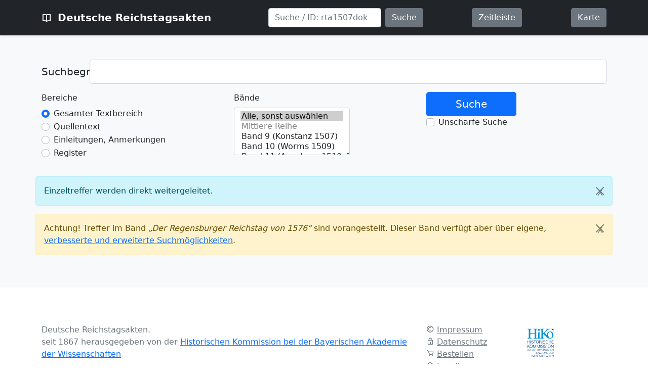

--- FILE ---
content_type: text/html; charset=UTF-8
request_url: https://reichstagsakten.de/search.php?gnd=129085154
body_size: 10102
content:
<!----><!----><!DOCTYPE html>
<html lang="de">
  <head>

    <link rel="canonical" href="https://www.reichstagsakten.de/search.php" />

    
<meta charset="utf-8">
<meta name="viewport" content="width=device-width, initial-scale=1, maximum-scale=1" />


<!-- Favicons -->
<link rel="apple-touch-icon" sizes="57x57" href="img/fav/apple-icon-57x57.png">
<link rel="apple-touch-icon" sizes="60x60" href="img/fav/apple-icon-60x60.png">
<link rel="apple-touch-icon" sizes="72x72" href="img/fav/apple-icon-72x72.png">
<link rel="apple-touch-icon" sizes="76x76" href="img/fav/apple-icon-76x76.png">
<link rel="apple-touch-icon" sizes="114x114" href="img/fav/apple-icon-114x114.png">
<link rel="apple-touch-icon" sizes="120x120" href="img/fav/apple-icon-120x120.png">
<link rel="apple-touch-icon" sizes="144x144" href="img/fav/apple-icon-144x144.png">
<link rel="apple-touch-icon" sizes="152x152" href="img/fav/apple-icon-152x152.png">
<link rel="apple-touch-icon" sizes="180x180" href="img/fav/apple-icon-180x180.png">
<link rel="icon" type="image/png" sizes="192x192"  href="img/fav/android-icon-192x192.png">
<link rel="icon" type="image/png" sizes="32x32" href="img/fav/favicon-32x32.png">
<link rel="icon" type="image/png" sizes="96x96" href="img/fav/favicon-96x96.png">
<link rel="icon" type="image/png" sizes="16x16" href="img/fav/favicon-16x16.png">
<link rel="manifest" href="img/fav/manifest.json">
<meta name="msapplication-TileColor" content="#ffffff">
<meta name="msapplication-TileImage" content="img/fav/ms-icon-144x144.png">
<meta name="theme-color" content="#ffffff">

<link href='css/bootstrap.min.css'  rel="stylesheet" />
<link href='css/boxicons.min.css'  rel="stylesheet" />

<link href='css/fonts.css'  rel="stylesheet" />

    <title>Suche</title>
    <meta name="title" content="Suche"/>
    <meta name="copyright" content="Historische Kommission bei der Bayerischen Akademie der Wissenschaften"/>
    <meta name="description" content="Suche nach Text und ID, Band-Nummer-Muster, Band-Seite-Mustern für die digitalisierte Bände der Reichstagsakten "/>



        <link href='css/search.css'  rel="stylesheet">


  </head>
  <body>

    <header>

  <div class="navbar navbar-dark bg-dark shadow-sm">
    <div class="container"><!-- no toggle -->
      <a href="index.php" class="navbar-brand d-flex align-items-center">
        <i class='bx bx-book-open' ></i>&nbsp;&nbsp;<strong>Deutsche Reichstagsakten</strong>
      </a>

      <form class="d-flex" action="search.php">
          <input class="form-control me-2" type="search" placeholder="Suche / ID: rta1507dok23 o. rta1507p142" aria-label="Suche" name="q">
          <button class="btn btn-secondary" type="submit">Suche</button>
      </form>

            <a href="era.php" class="btn btn-secondary my-2">Zeitleiste</a>

                  <a href="map.php" class="btn btn-secondary my-2">Karte</a>

    </div>
  </div>
</header>



<main>
  <div class="py-5 bg-light">
    <div class="container">

      <form>
  <div class="row mb-3 md-8 ">
    <label for="st1" class="col-sm-3 col-md-2 col-lg-2 col-xl-1 col-form-label
    col-form-label-lg">Suchbegriff</label>
    <div class="col-sm-9 col-md-10 col-lg-10 col-xl-11">
      <input type="text" class="form-control  form-control-lg" name="q"  id="st1" value="">
    </div>
  </div>
  <div class="row mb-3 ">
    <div class="col-sm-6 col-md-4 ">
    <fieldset class="row">
      <legend class="col-form-label col-sm-5 col-md-4 col-lg-3 pt-0 ">Bereiche</legend>
      <div class="col-sm-7  col-md-8 col-lg-9">
        <div class="form-check disabled">
          <input class="form-check-input " type="radio" name="w[]" id="sr1" value="all"  checked>
          <label class="form-check-label" for="sr1">
            Gesamter Textbereich
          </label>
        </div>
        <div class="form-check disabled">
          <input class="form-check-input" type="radio" name="w[]" id="sr2" value="src" >
          <label class="form-check-label" for="sr2">
            Quellentext
          </label>
        </div>
        <div class="form-check disabled">
          <input class="form-check-input" type="radio" name="w[]" id="sr3" value="nts"  >
          <label class="form-check-label" for="sr3">
            Einleitungen, Anmerkungen
          </label>
        </div>
        <div class="form-check disabled">
          <input class="form-check-input" type="radio" name="w[]" id="sr4" value="ind"  >
          <label class="form-check-label" for="sr4">
            Register
          </label>
        </div>
      </div>
    </fieldset>
    <div class="row mb-3 md-8 ">
        <div class="col-sm-10  offset-sm-2">
          <!--div class="form-check disabled">
            <input class="form-check-input" type="checkbox" name="h" id="sc1" >
            <label class="form-check-label" for="sc1">
              Unscharfe Suche
            </label>
          </div-->
        </div>
      </div>
  </div>
      <div class="col-sm-6 col-md-4 ">
  <fieldset class="row">
    <legend class="col-form-label col-sm-2 col-md-3 col-lg-4 pt-0" >Bände</legend>
    <div class="col-sm-10 col-md-9 col-lg-8">
        <select class="form-select" size="4" aria-label="multiple size 6 select" multiple  name="vol[]"  id="sb1">
  <option value="all"  selected>Alle, sonst auswählen</option>
  <option disabled>Mittlere Reihe</option>
  <option value="rta1507">Band 9 (Konstanz 1507)</option>
  <option value="rta1509">Band 10 (Worms 1509)</option>
  <option value="rta1510">Band 11 (Augsburg 1510, Trier/Köln 1512)</option>
  <option value="rta1510">Band 12 (Worms 1513, Mainz 1517)</option>
   <option disabled>Jüngere Reihe</option>
  <option value="rta1541">Band 11 (Regensburg 1541)</option>
  <option value="rta1543">Band 14 (Nürnberg 1543)</option>
   <option disabled>Reichsversammlungen</option>
  <option value="rta1556">Regensburg 1556/57</option>
  <option value="kft1575">Regensburg 1575</option>
  <option value="rta1576">Regensburg 1576 (extern)</option>
</select>
    </div>
  </fieldset-->

</div>
<div class="col-sm-4 ">
<button type="submit" class="btn btn-primary btn-lg w-50">Suche</button>
   <div class="form-check disabled">
            <input class="form-check-input" type="checkbox" name="h" id="sc1" >
            <label class="form-check-label" for="sc1">
              Unscharfe Suche
            </label>
          </div>
</div>
</div>


</form>


<div class="row">

      <div class="alert alert-info alert-dismissible fade show" role="alert">
   Einzeltreffer werden direkt weitergeleitet.
  <button type="button" class="btn-close" data-bs-dismiss="alert" aria-label="Close">X</button>
</div><div class="alert alert-warning alert-dismissible fade show" role="alert">Achtung! Treffer  im Band <em>„Der Regensburger Reichstag von 1576“</em> sind vorangestellt. Dieser Band verfügt aber über eigene, <a href="https://gams.uni-graz.at/o:rta1576.bt1734r15t" target="_blank">verbesserte und erweiterte Suchmöglichkeiten</a>.<!-- Last error: Syntax error
-->

  <button type="button" class="btn-close" data-bs-dismiss="alert" aria-label="Close">X</button>
</div>

  





    </div>
      </div>

</main>
<footer class="text-muted py-5">
  <div class="container">

    <div class="row">
        <div class="col-sm-12 col-md-10 col-lg-8  py-4">
          <p class="text-muted">
    Deutsche Reichstagsakten. <br/>
    seit 1867 herausgegeben von der
    <a rel="noopener" href="//www.historischekommission-muenchen.de">Historischen Kommission bei der Bayerischen Akademie der Wissenschaften</a>
        </p>
        </div>
        <div class="col-sm-6 col-md-8 col-lg-2  py-4">
          <ul class="list-unstyled">
            <li></li>
            <li><i class='bx bx-copyright' ></i> <a rel="noopener" href="//www.historischekommission-muenchen.de/impressum" title="Es gilt das Impressum der Historischen Kommission" class="text-muted">Impressum</a></li>
            <li><i class='bx bx-lock' ></i> <a rel="noopener" href="//www.historischekommission-muenchen.de/datenschutz" title="Es gilt die Datenschutzerklärung der Historischen Kommission" class="text-muted">Datenschutz</a></li>
            <li><i class='bx bx-cart' ></i> <a rel="noopener" href="mailto:Karl-Ulrich.Gelberg@hk.badw.de?subject=Bestellung%20Reichstagsakten"  title="Bestellung bitte per Email bei der Historischen Kommission" class="text-muted">Bestellen</a></li>
            <li><i class='bx bx-envelope-open' ></i> <a rel="noopener" href="mailto:matthias.reinert@hk.badw.de"  title="Technische Fragen" class="text-muted">Email</a></li>
          </ul>
        </div>
        <div class="col-sm-3 col-md-2 col-lg-1 py-4">
          <a rel="noopener" href="//www.historischekommission-muenchen.de"><img src="img/logo_hiko.svg" class="img-fluid" alt="Logo der Historischen Kommission"/></a>
        </div>
      </div>
        <p class="float-end mb-1">
      <a href="#" title="zum Anfang"><i class='bx bx-arrow-to-top' ></i></a>
    </p>
    <p class="mb-1 small text-muted">basierend auf
      <a rel="noopener" href="//getbootstrap.com"  class="text-muted">Bootstrap</a> und
      <a rel="noopener" href="//boxicons.com/"  class="text-muted">Boxicons</a>. Orte lokalisiert mit
      <a rel="noopener" href="//nominatim.openstreetmap.org"  class="text-muted">OpenStreetMap</a>, verlinkt auf
      <a rel="noopener" href="//mapire.eu" class="text-muted">mapire.eu</a><!-- und das
      <a rel="noopener" href="//geoportal.bayern.de/bayernatlas"  class="text-muted disabled">Geoportal Bayern</a-->.
     </p>

  </div>
</footer>



    <!--script src="https://cdn.jsdelivr.net/npm/bootstrap@5.0.0/dist/js/bootstrap.bundle.min.js" integrity="sha384-p34f1UUtsS3wqzfto5wAAmdvj+osOnFyQFpp4Ua3gs/ZVWx6oOypYoCJhGGScy+8" crossorigin="anonymous"></script-->
<script src="js/bootstrap.bundle.min.js"  type="text/javascript" defer="defer"></script>

</body>
</html>


--- FILE ---
content_type: text/css
request_url: https://reichstagsakten.de/css/search.css
body_size: 259
content:

.hi {
  font-style: italic;
  background-color: yellow;
}
